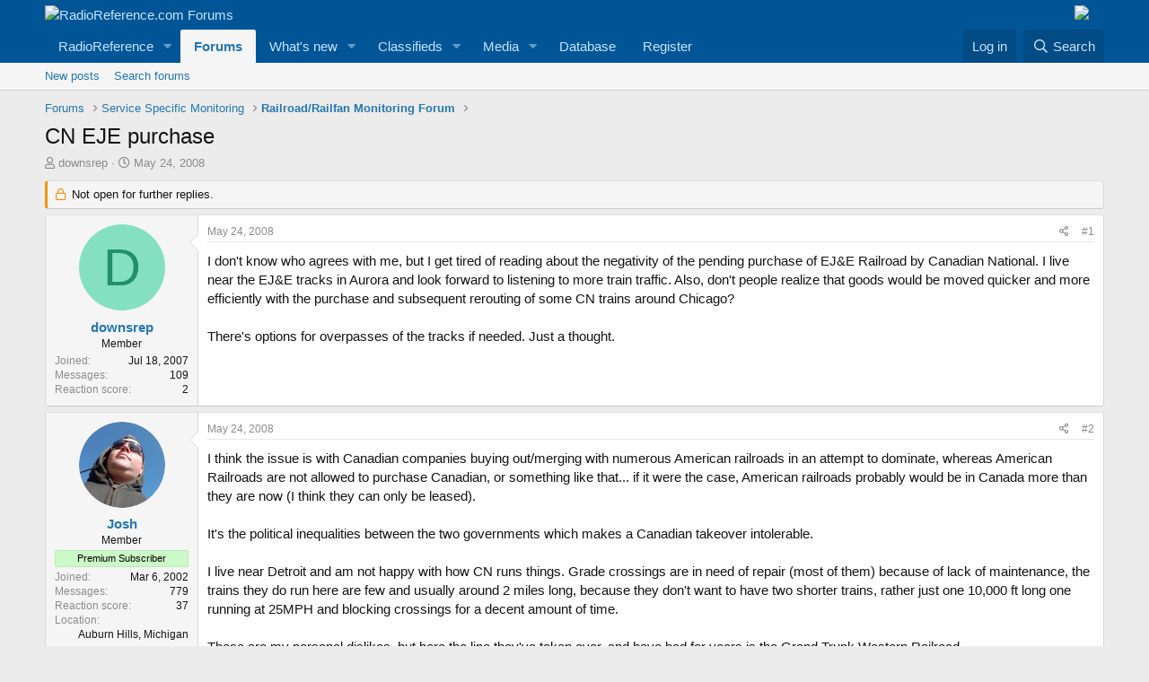

--- FILE ---
content_type: text/html; charset=utf-8
request_url: https://forums.radioreference.com/threads/cn-eje-purchase.106836/
body_size: 18937
content:
<!DOCTYPE html>
<html id="XF" lang="en-US" dir="LTR"
	data-app="public"
	data-template="thread_view"
	data-container-key="node-88"
	data-content-key="thread-106836"
	data-logged-in="false"
	data-cookie-prefix="xf_"
	data-csrf="1768826995,98fbd2034f33249e0f5299786133a79a"
	class="has-no-js template-thread_view"
	>
<head>
	<meta charset="utf-8" />
	<meta http-equiv="X-UA-Compatible" content="IE=Edge" />
	<meta name="viewport" content="width=device-width, initial-scale=1, viewport-fit=cover">

	
	
	

	<title>CN EJE purchase | RadioReference.com Forums</title>

	<link rel="manifest" href="/webmanifest.php">
	
		<meta name="theme-color" content="#005597" />
	

	<meta name="apple-mobile-web-app-title" content="RR Forums">
	
		<link rel="apple-touch-icon" href="https://s.radioreference.com/i/icons/icon_192x192.png">
	

	
		
		<meta name="description" content="I don&#039;t know who agrees with me, but I get tired of reading about the negativity of the pending purchase of EJ&amp;E Railroad by Canadian National. I live near..." />
		<meta property="og:description" content="I don&#039;t know who agrees with me, but I get tired of reading about the negativity of the pending purchase of EJ&amp;E Railroad by Canadian National. I live near the EJ&amp;E tracks in Aurora and look forward to listening to more train traffic. Also, don&#039;t people realize that goods would be moved quicker..." />
		<meta property="twitter:description" content="I don&#039;t know who agrees with me, but I get tired of reading about the negativity of the pending purchase of EJ&amp;E Railroad by Canadian National. I live near the EJ&amp;E tracks in Aurora and look..." />
	
	
		<meta property="og:url" content="http://forums.radioreference.com/threads/cn-eje-purchase.106836/" />
	
		<link rel="canonical" href="http://forums.radioreference.com/threads/cn-eje-purchase.106836/" />
	

	
		
	
	
	<meta property="og:site_name" content="RadioReference.com Forums" />


	
	
		
	
	
	<meta property="og:type" content="website" />


	
	
		
	
	
	
		<meta property="og:title" content="CN EJE purchase" />
		<meta property="twitter:title" content="CN EJE purchase" />
	


	
	
	
	
		
	
	
	
		<meta property="og:image" content="https://s3.amazonaws.com/s.radioreference.com/i/icons/icon.gif" />
		<meta property="twitter:image" content="https://s3.amazonaws.com/s.radioreference.com/i/icons/icon.gif" />
		<meta property="twitter:card" content="summary" />
	


	

	
	

	


	<link rel="preload" href="/styles/fonts/fa/fa-regular-400.woff2?_v=5.15.3" as="font" type="font/woff2" crossorigin="anonymous" />


	<link rel="preload" href="/styles/fonts/fa/fa-solid-900.woff2?_v=5.15.3" as="font" type="font/woff2" crossorigin="anonymous" />


<link rel="preload" href="/styles/fonts/fa/fa-brands-400.woff2?_v=5.15.3" as="font" type="font/woff2" crossorigin="anonymous" />

	<link rel="stylesheet" href="/css.php?css=public%3Anormalize.css%2Cpublic%3Afa.css%2Cpublic%3Acore.less%2Cpublic%3Aapp.less&amp;s=1&amp;l=1&amp;d=1761480227&amp;k=381242f8bb6f0bee7fb6883f1b51d985859a056c" />

	<link rel="stylesheet" href="/css.php?css=public%3Abb_code.less%2Cpublic%3Amessage.less%2Cpublic%3Ashare_controls.less%2Cpublic%3Aextra.less&amp;s=1&amp;l=1&amp;d=1761480227&amp;k=d6c91f016833562633d78baaf5d98197b4bb7b9a" />

	
		<script src="/js/xf/preamble.min.js?_v=553f3e11"></script>
	


	
		<link rel="icon" type="image/png" href="https://s.radioreference.com/logos/favicon.ico" sizes="32x32" />
	
	
</head>
<body data-template="thread_view">

<div class="p-pageWrapper" id="top">





<header class="p-header" id="header">
	<div class="p-header-inner">
		<div class="p-header-content">

			<div class="p-header-logo p-header-logo--image">
				<a href="/">
					<img src="https://s.radioreference.com/logos/RR-Logo-invert-v2.png" srcset="" alt="RadioReference.com Forums"
						width="" height="" />
				</a>
			</div>
			<div style="float:right">
				<a
			href="https://www.scannermaster.com/?Click=20907"> <img
			style="padding-right: 17px" border="0"
			src="https://s.radioreference.com/i/p4/tp/smPortalBanner.gif"> </a>
			</div>

			
		</div>
	</div>
</header>





	<div class="p-navSticky p-navSticky--primary" data-xf-init="sticky-header">
		
	<nav class="p-nav">
		<div class="p-nav-inner">
			<button type="button" class="button--plain p-nav-menuTrigger button" data-xf-click="off-canvas" data-menu=".js-headerOffCanvasMenu" tabindex="0" aria-label="Menu"><span class="button-text">
				<i aria-hidden="true"></i>
			</span></button>

			<div class="p-nav-smallLogo">
				<a href="/">
					<img src="https://s.radioreference.com/logos/RR-Logo-invert-v2.png" srcset="" alt="RadioReference.com Forums"
						width="" height="" />
				</a>
			</div>

			<div class="p-nav-scroller hScroller" data-xf-init="h-scroller" data-auto-scroll=".p-navEl.is-selected">
				<div class="hScroller-scroll">
					<ul class="p-nav-list js-offCanvasNavSource">
					
						<li>
							
	<div class="p-navEl " data-has-children="true">
		

			
	
	<a href="https://www.radioreference.com"
		class="p-navEl-link p-navEl-link--splitMenu "
		
		
		data-nav-id="RR">RadioReference</a>


			<a data-xf-key="1"
				data-xf-click="menu"
				data-menu-pos-ref="< .p-navEl"
				class="p-navEl-splitTrigger"
				role="button"
				tabindex="0"
				aria-label="Toggle expanded"
				aria-expanded="false"
				aria-haspopup="true"></a>

		
		
			<div class="menu menu--structural" data-menu="menu" aria-hidden="true">
				<div class="menu-content">
					
						
	
	
	<a href="https://www.radioreference.com/account/"
		class="menu-linkRow u-indentDepth0 js-offCanvasCopy "
		
		
		data-nav-id="account">Your Account</a>

	

					
						
	
	
	<a href="https://www.radioreference.com/db/"
		class="menu-linkRow u-indentDepth0 js-offCanvasCopy "
		
		
		data-nav-id="RRDB">Database</a>

	

					
						
	
	
	<a href="http://wiki.radioreference.com"
		class="menu-linkRow u-indentDepth0 js-offCanvasCopy "
		
		
		data-nav-id="RRWiki">Wiki</a>

	

					
						
	
	
	<a href="https://www.broadcastify.com"
		class="menu-linkRow u-indentDepth0 js-offCanvasCopy "
		
		
		data-nav-id="Broadcastify">Broadcastify Live Audio</a>

	

					
						
	
	
	<a href="https://support.radioreference.com"
		class="menu-linkRow u-indentDepth0 js-offCanvasCopy "
		
		
		data-nav-id="Help">Help / Contact</a>

	

					
				</div>
			</div>
		
	</div>

						</li>
					
						<li>
							
	<div class="p-navEl is-selected" data-has-children="true">
		

			
	
	<a href="/"
		class="p-navEl-link p-navEl-link--splitMenu "
		
		
		data-nav-id="forums">Forums</a>


			<a data-xf-key="2"
				data-xf-click="menu"
				data-menu-pos-ref="< .p-navEl"
				class="p-navEl-splitTrigger"
				role="button"
				tabindex="0"
				aria-label="Toggle expanded"
				aria-expanded="false"
				aria-haspopup="true"></a>

		
		
			<div class="menu menu--structural" data-menu="menu" aria-hidden="true">
				<div class="menu-content">
					
						
	
	
	<a href="/whats-new/posts/"
		class="menu-linkRow u-indentDepth0 js-offCanvasCopy "
		
		
		data-nav-id="newPosts">New posts</a>

	

					
						
	
	
	<a href="/search/?type=post"
		class="menu-linkRow u-indentDepth0 js-offCanvasCopy "
		
		
		data-nav-id="searchForums">Search forums</a>

	

					
				</div>
			</div>
		
	</div>

						</li>
					
						<li>
							
	<div class="p-navEl " data-has-children="true">
		

			
	
	<a href="/whats-new/"
		class="p-navEl-link p-navEl-link--splitMenu "
		
		
		data-nav-id="whatsNew">What's new</a>


			<a data-xf-key="3"
				data-xf-click="menu"
				data-menu-pos-ref="< .p-navEl"
				class="p-navEl-splitTrigger"
				role="button"
				tabindex="0"
				aria-label="Toggle expanded"
				aria-expanded="false"
				aria-haspopup="true"></a>

		
		
			<div class="menu menu--structural" data-menu="menu" aria-hidden="true">
				<div class="menu-content">
					
						
	
	
	<a href="/whats-new/posts/"
		class="menu-linkRow u-indentDepth0 js-offCanvasCopy "
		 rel="nofollow"
		
		data-nav-id="whatsNewPosts">New posts</a>

	

					
						
	
	
	<a href="/whats-new/media/"
		class="menu-linkRow u-indentDepth0 js-offCanvasCopy "
		 rel="nofollow"
		
		data-nav-id="xfmgWhatsNewNewMedia">New media</a>

	

					
						
	
	
	<a href="/whats-new/classifieds/"
		class="menu-linkRow u-indentDepth0 js-offCanvasCopy "
		 rel="nofollow"
		
		data-nav-id="classifiedsWhatsNew">New listings</a>

	

					
						
	
	
	<a href="/whats-new/media-comments/"
		class="menu-linkRow u-indentDepth0 js-offCanvasCopy "
		 rel="nofollow"
		
		data-nav-id="xfmgWhatsNewMediaComments">New media comments</a>

	

					
						
	
	
	<a href="/whats-new/latest-activity"
		class="menu-linkRow u-indentDepth0 js-offCanvasCopy "
		 rel="nofollow"
		
		data-nav-id="latestActivity">Latest activity</a>

	

					
				</div>
			</div>
		
	</div>

						</li>
					
						<li>
							
	<div class="p-navEl " data-has-children="true">
		

			
	
	<a href="/classifieds/"
		class="p-navEl-link p-navEl-link--splitMenu "
		
		
		data-nav-id="classifieds">Classifieds</a>


			<a data-xf-key="4"
				data-xf-click="menu"
				data-menu-pos-ref="< .p-navEl"
				class="p-navEl-splitTrigger"
				role="button"
				tabindex="0"
				aria-label="Toggle expanded"
				aria-expanded="false"
				aria-haspopup="true"></a>

		
		
			<div class="menu menu--structural" data-menu="menu" aria-hidden="true">
				<div class="menu-content">
					
						
	
	
	<a href="/whats-new/classifieds/"
		class="menu-linkRow u-indentDepth0 js-offCanvasCopy "
		 rel="nofollow"
		
		data-nav-id="classifiedsNew">New listings</a>

	

					
				</div>
			</div>
		
	</div>

						</li>
					
						<li>
							
	<div class="p-navEl " data-has-children="true">
		

			
	
	<a href="/media/"
		class="p-navEl-link p-navEl-link--splitMenu "
		
		
		data-nav-id="xfmg">Media</a>


			<a data-xf-key="5"
				data-xf-click="menu"
				data-menu-pos-ref="< .p-navEl"
				class="p-navEl-splitTrigger"
				role="button"
				tabindex="0"
				aria-label="Toggle expanded"
				aria-expanded="false"
				aria-haspopup="true"></a>

		
		
			<div class="menu menu--structural" data-menu="menu" aria-hidden="true">
				<div class="menu-content">
					
						
	
	
	<a href="/whats-new/media/"
		class="menu-linkRow u-indentDepth0 js-offCanvasCopy "
		 rel="nofollow"
		
		data-nav-id="xfmgNewMedia">New media</a>

	

					
						
	
	
	<a href="/search/?type=xfmg_media"
		class="menu-linkRow u-indentDepth0 js-offCanvasCopy "
		
		
		data-nav-id="xfmgSearchMedia">Search media</a>

	

					
				</div>
			</div>
		
	</div>

						</li>
					
						<li>
							
	<div class="p-navEl " >
		

			
	
	<a href="https://www.radioreference.com/db/"
		class="p-navEl-link "
		
		data-xf-key="6"
		data-nav-id="Database">Database</a>


			

		
		
	</div>

						</li>
					
						<li>
							
	<div class="p-navEl " >
		

			
	
	<a href="https://register.radioreference.com"
		class="p-navEl-link "
		
		data-xf-key="7"
		data-nav-id="Register">Register</a>


			

		
		
	</div>

						</li>
					
					</ul>
				</div>
			</div>

			<div class="p-nav-opposite">
				<div class="p-navgroup p-account p-navgroup--guest">
					
						<a href="/login/" class="p-navgroup-link p-navgroup-link--textual p-navgroup-link--logIn"
							data-xf-click="overlay" data-follow-redirects="on">
							<span class="p-navgroup-linkText">Log in</span>
						</a>
						
					
				</div>

				<div class="p-navgroup p-discovery">
					<a href="/whats-new/"
						class="p-navgroup-link p-navgroup-link--iconic p-navgroup-link--whatsnew"
						aria-label="What&#039;s new"
						title="What&#039;s new">
						<i aria-hidden="true"></i>
						<span class="p-navgroup-linkText">What's new</span>
					</a>

					
						<a href="/search/"
							class="p-navgroup-link p-navgroup-link--iconic p-navgroup-link--search"
							data-xf-click="menu"
							data-xf-key="/"
							aria-label="Search"
							aria-expanded="false"
							aria-haspopup="true"
							title="Search">
							<i aria-hidden="true"></i>
							<span class="p-navgroup-linkText">Search</span>
						</a>
						<div class="menu menu--structural menu--wide" data-menu="menu" aria-hidden="true">
							<form action="/search/search" method="post"
								class="menu-content"
								data-xf-init="quick-search">

								<h3 class="menu-header">Search</h3>
								
								<div class="menu-row">
									
										<div class="inputGroup inputGroup--joined">
											<input type="text" class="input" name="keywords" placeholder="Search…" aria-label="Search" data-menu-autofocus="true" />
											
			<select name="constraints" class="js-quickSearch-constraint input" aria-label="Search within">
				<option value="">Everywhere</option>
<option value="{&quot;search_type&quot;:&quot;post&quot;}">Threads</option>
<option value="{&quot;search_type&quot;:&quot;post&quot;,&quot;c&quot;:{&quot;nodes&quot;:[88],&quot;child_nodes&quot;:1}}">This forum</option>
<option value="{&quot;search_type&quot;:&quot;post&quot;,&quot;c&quot;:{&quot;thread&quot;:106836}}">This thread</option>

			</select>
		
										</div>
									
								</div>

								
								<div class="menu-row">
									<label class="iconic"><input type="checkbox"  name="c[title_only]" value="1" /><i aria-hidden="true"></i><span class="iconic-label">Search titles only

												
													<span tabindex="0" role="button"
														data-xf-init="tooltip" data-trigger="hover focus click" title="Tags will also be searched">

														<i class="fa--xf far fa-question-circle u-muted u-smaller" aria-hidden="true"></i>
													</span></span></label>

								</div>
								
								<div class="menu-row">
									<div class="inputGroup">
										<span class="inputGroup-text" id="ctrl_search_menu_by_member">By:</span>
										<input type="text" class="input" name="c[users]" data-xf-init="auto-complete" placeholder="Member" aria-labelledby="ctrl_search_menu_by_member" />
									</div>
								</div>
								<div class="menu-footer">
									<span class="menu-footer-controls">
										<button type="submit" class="button--primary button button--icon button--icon--search"><span class="button-text">Search</span></button>
										<a href="/search/" class="button"><span class="button-text">Advanced search…</span></a>
									</span>
								</div>

								<input type="hidden" name="_xfToken" value="1768826995,98fbd2034f33249e0f5299786133a79a" />
							</form>
						</div>
					
				</div>
			</div>
		</div>
	</nav>

	</div>
	
	
		<div class="p-sectionLinks">
			<div class="p-sectionLinks-inner hScroller" data-xf-init="h-scroller">
				<div class="hScroller-scroll">
					<ul class="p-sectionLinks-list">
					
						<li>
							
	<div class="p-navEl " >
		

			
	
	<a href="/whats-new/posts/"
		class="p-navEl-link "
		
		data-xf-key="alt+1"
		data-nav-id="newPosts">New posts</a>


			

		
		
	</div>

						</li>
					
						<li>
							
	<div class="p-navEl " >
		

			
	
	<a href="/search/?type=post"
		class="p-navEl-link "
		
		data-xf-key="alt+2"
		data-nav-id="searchForums">Search forums</a>


			

		
		
	</div>

						</li>
					
					</ul>
				</div>
			</div>
		</div>
	



<div class="offCanvasMenu offCanvasMenu--nav js-headerOffCanvasMenu" data-menu="menu" aria-hidden="true" data-ocm-builder="navigation">
	<div class="offCanvasMenu-backdrop" data-menu-close="true"></div>
	<div class="offCanvasMenu-content">
		<div class="offCanvasMenu-header">
			Menu
			<a class="offCanvasMenu-closer" data-menu-close="true" role="button" tabindex="0" aria-label="Close"></a>
		</div>
		
			<div class="p-offCanvasRegisterLink">
				<div class="offCanvasMenu-linkHolder">
					<a href="/login/" class="offCanvasMenu-link" data-xf-click="overlay" data-menu-close="true">
						Log in
					</a>
				</div>
				<hr class="offCanvasMenu-separator" />
				
			</div>
		
		<div class="js-offCanvasNavTarget"></div>
		<div class="offCanvasMenu-installBanner js-installPromptContainer" style="display: none;" data-xf-init="install-prompt">
			<div class="offCanvasMenu-installBanner-header">Install the app</div>
			<button type="button" class="js-installPromptButton button"><span class="button-text">Install</span></button>
		</div>
	</div>
</div>

<div class="p-body">
	<div class="p-body-inner">
		<!--XF:EXTRA_OUTPUT-->

		

		

		
		
	
		<ul class="p-breadcrumbs "
			itemscope itemtype="https://schema.org/BreadcrumbList">
		
			

			
			

			
				
				
	<li itemprop="itemListElement" itemscope itemtype="https://schema.org/ListItem">
		<a href="/" itemprop="item">
			<span itemprop="name">Forums</span>
		</a>
		<meta itemprop="position" content="1" />
	</li>

			

			
			
				
				
	<li itemprop="itemListElement" itemscope itemtype="https://schema.org/ListItem">
		<a href="/#service-specific-monitoring.7" itemprop="item">
			<span itemprop="name">Service Specific Monitoring</span>
		</a>
		<meta itemprop="position" content="2" />
	</li>

			
				
				
	<li itemprop="itemListElement" itemscope itemtype="https://schema.org/ListItem">
		<a href="/forums/railroad-railfan-monitoring-forum.88/" itemprop="item">
			<span itemprop="name">Railroad/Railfan Monitoring Forum</span>
		</a>
		<meta itemprop="position" content="3" />
	</li>

			

		
		</ul>
	

		

		
	<noscript class="js-jsWarning"><div class="blockMessage blockMessage--important blockMessage--iconic u-noJsOnly">JavaScript is disabled. For a better experience, please enable JavaScript in your browser before proceeding.</div></noscript>

		
	<div class="blockMessage blockMessage--important blockMessage--iconic js-browserWarning" style="display: none">You are using an out of date browser. It  may not display this or other websites correctly.<br />You should upgrade or use an <a href="https://www.google.com/chrome/" target="_blank" rel="noopener">alternative browser</a>.</div>


		
			<div class="p-body-header">
			
				
					<div class="p-title ">
					
						
							<h1 class="p-title-value">CN EJE purchase</h1>
						
						
					
					</div>
				

				
					<div class="p-description">
	<ul class="listInline listInline--bullet">
		<li>
			<i class="fa--xf far fa-user" aria-hidden="true" title="Thread starter"></i>
			<span class="u-srOnly">Thread starter</span>

			<a href="/members/downsrep.122022/" class="username  u-concealed" dir="auto" data-user-id="122022" data-xf-init="member-tooltip">downsrep</a>
		</li>
		<li>
			<i class="fa--xf far fa-clock" aria-hidden="true" title="Start date"></i>
			<span class="u-srOnly">Start date</span>

			<a href="/threads/cn-eje-purchase.106836/" class="u-concealed"><time  class="u-dt" dir="auto" datetime="2008-05-24T21:16:51-0500" data-time="1211681811" data-date-string="May 24, 2008" data-time-string="9:16 PM" title="May 24, 2008 at 9:16 PM">May 24, 2008</time></a>
		</li>
		
	</ul>
</div>
				
			
			</div>
		

		<div class="p-body-main  ">
			
			<div class="p-body-contentCol"></div>
			

			

			<div class="p-body-content">
				
				<div class="p-body-pageContent">










	
	
	
		
	
	
	


	
	
	
		
	
	
	


	
	
		
	
	
	


	
	












	

	
		
	



















<div class="block block--messages" data-xf-init="" data-type="post" data-href="/inline-mod/" data-search-target="*">

	<span class="u-anchorTarget" id="posts"></span>

	
		
	
		<div class="block-outer">
			<dl class="blockStatus">
				<dt>Status</dt>
				
					
					
						<dd class="blockStatus-message blockStatus-message--locked">
							Not open for further replies.
						</dd>
					
				
			</dl>
		</div>
	

	

	<div class="block-outer"></div>

	

	
		
	<div class="block-outer js-threadStatusField"></div>

	

	<div class="block-container lbContainer"
		data-xf-init="lightbox select-to-quote"
		data-message-selector=".js-post"
		data-lb-id="thread-106836"
		data-lb-universal="0">

		<div class="block-body js-replyNewMessageContainer">
			
				

					

					
						

	

	

	
	<article class="message message--post js-post js-inlineModContainer  "
		data-author="downsrep"
		data-content="post-802016"
		id="js-post-802016">

		<span class="u-anchorTarget" id="post-802016"></span>

		
			<div class="message-inner">
				
					<div class="message-cell message-cell--user">
						

	<section itemscope itemtype="https://schema.org/Person" class="message-user">
		<div class="message-avatar ">
			<div class="message-avatar-wrapper">
				<a href="/members/downsrep.122022/" class="avatar avatar--m avatar--default avatar--default--dynamic" data-user-id="122022" data-xf-init="member-tooltip" style="background-color: #85e0c2; color: #248f6b">
			<span class="avatar-u122022-m" role="img" aria-label="downsrep">D</span> 
		</a>
				
			</div>
		</div>
		<div class="message-userDetails">
			<h4 class="message-name"><a href="/members/downsrep.122022/" class="username " dir="auto" data-user-id="122022" data-xf-init="member-tooltip" itemprop="name">downsrep</a></h4>
			<h5 class="userTitle message-userTitle" dir="auto" itemprop="jobTitle">Member</h5>
			
		</div>
		
			
			
				<div class="message-userExtras">
				
					
						<dl class="pairs pairs--justified">
							<dt>Joined</dt>
							<dd>Jul 18, 2007</dd>
						</dl>
					
					
						<dl class="pairs pairs--justified">
							<dt>Messages</dt>
							<dd>109</dd>
						</dl>
					
					
					
						<dl class="pairs pairs--justified">
							<dt>Reaction score</dt>
							<dd>2</dd>
						</dl>
					
					
					
					
					

					
				
				</div>
			
		
		<span class="message-userArrow"></span>
	</section>

					</div>
				

				
					<div class="message-cell message-cell--main">
					
						<div class="message-main js-quickEditTarget">

							
								

	<header class="message-attribution message-attribution--split">
		<ul class="message-attribution-main listInline ">
			
			
			<li class="u-concealed">
				<a href="/threads/cn-eje-purchase.106836/post-802016" rel="nofollow">
					<time  class="u-dt" dir="auto" datetime="2008-05-24T21:16:51-0500" data-time="1211681811" data-date-string="May 24, 2008" data-time-string="9:16 PM" title="May 24, 2008 at 9:16 PM" itemprop="datePublished">May 24, 2008</time>
				</a>
			</li>
			
		</ul>

		<ul class="message-attribution-opposite message-attribution-opposite--list ">
			
			<li>
				<a href="/threads/cn-eje-purchase.106836/post-802016"
					class="message-attribution-gadget"
					data-xf-init="share-tooltip"
					data-href="/posts/802016/share"
					aria-label="Share"
					rel="nofollow">
					<i class="fa--xf far fa-share-alt" aria-hidden="true"></i>
				</a>
			</li>
			
			
				<li>
					<a href="/threads/cn-eje-purchase.106836/post-802016" rel="nofollow">
						#1
					</a>
				</li>
			
		</ul>
	</header>

							

							<div class="message-content js-messageContent">
							

								
									
	
	
	

								

								
									

	<div class="message-userContent lbContainer js-lbContainer "
		data-lb-id="post-802016"
		data-lb-caption-desc="downsrep &middot; May 24, 2008 at 9:16 PM">

		
			

	

		

		<article class="message-body js-selectToQuote">
			
				
			
			
				<div class="bbWrapper">I don't know who agrees with me, but I get tired of reading about the negativity of the pending purchase of EJ&amp;E Railroad by Canadian National. I live near the EJ&amp;E tracks in Aurora and look forward to listening to more train traffic. Also, don't people realize that goods would be moved quicker and more efficiently with the purchase and subsequent rerouting of some CN trains around Chicago? <br />
<br />
There's options for overpasses of the tracks if needed. Just a thought.</div>
			
			<div class="js-selectToQuoteEnd">&nbsp;</div>
			
				
			
		</article>

		
			

	

		

		
	</div>

								

								
									
	

								

								
									
	

								

							
							</div>

							
								
	<footer class="message-footer">
		

		<div class="reactionsBar js-reactionsList ">
			
		</div>

		<div class="js-historyTarget message-historyTarget toggleTarget" data-href="trigger-href"></div>
	</footer>

							
						</div>

					
					</div>
				
			</div>
		
	</article>

	
	

					

					

				

					

					
						

	

	

	
	<article class="message message--post js-post js-inlineModContainer  "
		data-author="Josh"
		data-content="post-802024"
		id="js-post-802024">

		<span class="u-anchorTarget" id="post-802024"></span>

		
			<div class="message-inner">
				
					<div class="message-cell message-cell--user">
						

	<section itemscope itemtype="https://schema.org/Person" class="message-user">
		<div class="message-avatar ">
			<div class="message-avatar-wrapper">
				<a href="/members/josh.922/" class="avatar avatar--m" data-user-id="922" data-xf-init="member-tooltip">
			<img src="/data/avatars/m/0/922.jpg?1652929658" srcset="/data/avatars/l/0/922.jpg?1652929658 2x" alt="Josh" class="avatar-u922-m" width="96" height="96" loading="lazy" itemprop="image" /> 
		</a>
				
			</div>
		</div>
		<div class="message-userDetails">
			<h4 class="message-name"><a href="/members/josh.922/" class="username " dir="auto" data-user-id="922" data-xf-init="member-tooltip" itemprop="name">Josh</a></h4>
			<h5 class="userTitle message-userTitle" dir="auto" itemprop="jobTitle">Member</h5>
			<div class="userBanner userBanner userBanner--lightGreen message-userBanner" itemprop="jobTitle"><span class="userBanner-before"></span><strong>Premium Subscriber</strong><span class="userBanner-after"></span></div>
		</div>
		
			
			
				<div class="message-userExtras">
				
					
						<dl class="pairs pairs--justified">
							<dt>Joined</dt>
							<dd>Mar 6, 2002</dd>
						</dl>
					
					
						<dl class="pairs pairs--justified">
							<dt>Messages</dt>
							<dd>779</dd>
						</dl>
					
					
					
						<dl class="pairs pairs--justified">
							<dt>Reaction score</dt>
							<dd>37</dd>
						</dl>
					
					
					
					
						<dl class="pairs pairs--justified">
							<dt>Location</dt>
							<dd>
								
									<a href="/misc/location-info?location=Auburn+Hills%2C+Michigan" rel="nofollow noreferrer" target="_blank" class="u-concealed">Auburn Hills, Michigan</a>
								
							</dd>
						</dl>
					
					

					
				
				</div>
			
		
		<span class="message-userArrow"></span>
	</section>

					</div>
				

				
					<div class="message-cell message-cell--main">
					
						<div class="message-main js-quickEditTarget">

							
								

	<header class="message-attribution message-attribution--split">
		<ul class="message-attribution-main listInline ">
			
			
			<li class="u-concealed">
				<a href="/threads/cn-eje-purchase.106836/post-802024" rel="nofollow">
					<time  class="u-dt" dir="auto" datetime="2008-05-24T21:27:19-0500" data-time="1211682439" data-date-string="May 24, 2008" data-time-string="9:27 PM" title="May 24, 2008 at 9:27 PM" itemprop="datePublished">May 24, 2008</time>
				</a>
			</li>
			
		</ul>

		<ul class="message-attribution-opposite message-attribution-opposite--list ">
			
			<li>
				<a href="/threads/cn-eje-purchase.106836/post-802024"
					class="message-attribution-gadget"
					data-xf-init="share-tooltip"
					data-href="/posts/802024/share"
					aria-label="Share"
					rel="nofollow">
					<i class="fa--xf far fa-share-alt" aria-hidden="true"></i>
				</a>
			</li>
			
			
				<li>
					<a href="/threads/cn-eje-purchase.106836/post-802024" rel="nofollow">
						#2
					</a>
				</li>
			
		</ul>
	</header>

							

							<div class="message-content js-messageContent">
							

								
									
	
	
	

								

								
									

	<div class="message-userContent lbContainer js-lbContainer "
		data-lb-id="post-802024"
		data-lb-caption-desc="Josh &middot; May 24, 2008 at 9:27 PM">

		

		<article class="message-body js-selectToQuote">
			
				
			
			
				<div class="bbWrapper">I think the issue is with Canadian companies buying out/merging with numerous American railroads in an attempt to dominate, whereas American Railroads are not allowed to purchase Canadian, or something like that... if it were the case, American railroads probably would be in Canada more than they are now (I think they can only be leased).<br />
<br />
It's the political inequalities between the two governments which makes a Canadian takeover intolerable.<br />
<br />
I live near Detroit and am not happy with how CN runs things. Grade crossings are in need of repair (most of them) because of lack of maintenance, the trains they do run here are few and usually around 2 miles long, because they don't want to have two shorter trains, rather just one 10,000 ft long one running at 25MPH and blocking crossings for a decent amount of time.<br />
<br />
These are my personal dislikes, but here the line they've taken over, and have had for years is the Grand Trunk Western Railroad.<br />
<br />
Then there's the other things like them trying to merge with BNSF, but because the gov't here wouldn't allow it, they just bought WC, and several other shorter lines instead... I just don't get it, but I guess I shouldn't have to, there is a bigger issue with the &quot;free enterprise&quot; in how we accept Canadian garbage in our landfills by the truck-load 24/7.</div>
			
			<div class="js-selectToQuoteEnd">&nbsp;</div>
			
				
			
		</article>

		

		
	</div>

								

								
									
	

								

								
									
	

								

							
							</div>

							
								
	<footer class="message-footer">
		

		<div class="reactionsBar js-reactionsList ">
			
		</div>

		<div class="js-historyTarget message-historyTarget toggleTarget" data-href="trigger-href"></div>
	</footer>

							
						</div>

					
					</div>
				
			</div>
		
	</article>

	
	

					

					

				

					

					
						

	

	

	
	<article class="message message--post js-post js-inlineModContainer  "
		data-author="kd5dga"
		data-content="post-802045"
		id="js-post-802045">

		<span class="u-anchorTarget" id="post-802045"></span>

		
			<div class="message-inner">
				
					<div class="message-cell message-cell--user">
						

	<section itemscope itemtype="https://schema.org/Person" class="message-user">
		<div class="message-avatar ">
			<div class="message-avatar-wrapper">
				<a href="/members/kd5dga.22993/" class="avatar avatar--m avatar--default avatar--default--dynamic" data-user-id="22993" data-xf-init="member-tooltip" style="background-color: #5c99d6; color: #1a4066">
			<span class="avatar-u22993-m" role="img" aria-label="kd5dga">K</span> 
		</a>
				
			</div>
		</div>
		<div class="message-userDetails">
			<h4 class="message-name"><a href="/members/kd5dga.22993/" class="username " dir="auto" data-user-id="22993" data-xf-init="member-tooltip" itemprop="name">kd5dga</a></h4>
			<h5 class="userTitle message-userTitle" dir="auto" itemprop="jobTitle">Member</h5>
			
		</div>
		
			
			
				<div class="message-userExtras">
				
					
						<dl class="pairs pairs--justified">
							<dt>Joined</dt>
							<dd>Dec 23, 2003</dd>
						</dl>
					
					
						<dl class="pairs pairs--justified">
							<dt>Messages</dt>
							<dd>593</dd>
						</dl>
					
					
					
						<dl class="pairs pairs--justified">
							<dt>Reaction score</dt>
							<dd>38</dd>
						</dl>
					
					
					
					
						<dl class="pairs pairs--justified">
							<dt>Location</dt>
							<dd>
								
									<a href="/misc/location-info?location=Killeen%2CTexas" rel="nofollow noreferrer" target="_blank" class="u-concealed">Killeen,Texas</a>
								
							</dd>
						</dl>
					
					

					
				
				</div>
			
		
		<span class="message-userArrow"></span>
	</section>

					</div>
				

				
					<div class="message-cell message-cell--main">
					
						<div class="message-main js-quickEditTarget">

							
								

	<header class="message-attribution message-attribution--split">
		<ul class="message-attribution-main listInline ">
			
			
			<li class="u-concealed">
				<a href="/threads/cn-eje-purchase.106836/post-802045" rel="nofollow">
					<time  class="u-dt" dir="auto" datetime="2008-05-24T21:57:09-0500" data-time="1211684229" data-date-string="May 24, 2008" data-time-string="9:57 PM" title="May 24, 2008 at 9:57 PM" itemprop="datePublished">May 24, 2008</time>
				</a>
			</li>
			
		</ul>

		<ul class="message-attribution-opposite message-attribution-opposite--list ">
			
			<li>
				<a href="/threads/cn-eje-purchase.106836/post-802045"
					class="message-attribution-gadget"
					data-xf-init="share-tooltip"
					data-href="/posts/802045/share"
					aria-label="Share"
					rel="nofollow">
					<i class="fa--xf far fa-share-alt" aria-hidden="true"></i>
				</a>
			</li>
			
			
				<li>
					<a href="/threads/cn-eje-purchase.106836/post-802045" rel="nofollow">
						#3
					</a>
				</li>
			
		</ul>
	</header>

							

							<div class="message-content js-messageContent">
							

								
									
	
	
	

								

								
									

	<div class="message-userContent lbContainer js-lbContainer "
		data-lb-id="post-802045"
		data-lb-caption-desc="kd5dga &middot; May 24, 2008 at 9:57 PM">

		

		<article class="message-body js-selectToQuote">
			
				
			
			
				<div class="bbWrapper">The Ej&amp;E was a United States Steel railroad when they were spun off to a USS holding company called TRANSTAR out of Monroeville Pa. TRANSTAR had sold off the Bessimer and Lake Erie and DM&amp;IR to CN a few years ago. These were sister companies to the EJ&amp;E. The real old days Andrew Carnegie (Carnegie Steel the prediser to United States Steel) Had his fingers into anything the delt with his steel mills in Pittsburgh. He owned the Iron ranges up in Minasota, the ships that brought the ore across the great lakes and all the rail roads that served in between. Once sold out and United States Steel was formed they made up the big rust belt that ran along the south shores of the great lakes. Its very interesting history. Growing up in Pittsburgh and having family who worked the Mills and railroads and seeing all the actvity was simply amazing.<br />
<br />
I really think that our government has turned their back on us when they allow companies outside of our boarders to purchase and run in the US.</div>
			
			<div class="js-selectToQuoteEnd">&nbsp;</div>
			
				
			
		</article>

		

		
	</div>

								

								
									
	

								

								
									
	

								

							
							</div>

							
								
	<footer class="message-footer">
		

		<div class="reactionsBar js-reactionsList ">
			
		</div>

		<div class="js-historyTarget message-historyTarget toggleTarget" data-href="trigger-href"></div>
	</footer>

							
						</div>

					
					</div>
				
			</div>
		
	</article>

	
	

					

					

				

					

					
						

	

	

	
	<article class="message message--post js-post js-inlineModContainer  "
		data-author="N9JIG"
		data-content="post-802059"
		id="js-post-802059">

		<span class="u-anchorTarget" id="post-802059"></span>

		
			<div class="message-inner">
				
					<div class="message-cell message-cell--user">
						

	<section itemscope itemtype="https://schema.org/Person" class="message-user">
		<div class="message-avatar ">
			<div class="message-avatar-wrapper">
				<a href="/members/n9jig.653/" class="avatar avatar--m" data-user-id="653" data-xf-init="member-tooltip">
			<img src="/data/avatars/m/0/653.jpg?1544970260"  alt="N9JIG" class="avatar-u653-m" width="96" height="96" loading="lazy" itemprop="image" /> 
		</a>
				
			</div>
		</div>
		<div class="message-userDetails">
			<h4 class="message-name"><a href="/members/n9jig.653/" class="username " dir="auto" data-user-id="653" data-xf-init="member-tooltip" itemprop="name"><span class="username--moderator">N9JIG</span></a></h4>
			<h5 class="userTitle message-userTitle" dir="auto" itemprop="jobTitle">Sheriff</h5>
			<div class="userBanner userBanner userBanner--yellow message-userBanner" itemprop="jobTitle"><span class="userBanner-before"></span><strong>Moderator</strong><span class="userBanner-after"></span></div>
		</div>
		
			
			
				<div class="message-userExtras">
				
					
						<dl class="pairs pairs--justified">
							<dt>Joined</dt>
							<dd>Dec 14, 2001</dd>
						</dl>
					
					
						<dl class="pairs pairs--justified">
							<dt>Messages</dt>
							<dd>6,400</dd>
						</dl>
					
					
					
						<dl class="pairs pairs--justified">
							<dt>Reaction score</dt>
							<dd>5,613</dd>
						</dl>
					
					
					
					
						<dl class="pairs pairs--justified">
							<dt>Location</dt>
							<dd>
								
									<a href="/misc/location-info?location=Far+NW+Valley" rel="nofollow noreferrer" target="_blank" class="u-concealed">Far NW Valley</a>
								
							</dd>
						</dl>
					
					

					
				
				</div>
			
		
		<span class="message-userArrow"></span>
	</section>

					</div>
				

				
					<div class="message-cell message-cell--main">
					
						<div class="message-main js-quickEditTarget">

							
								

	<header class="message-attribution message-attribution--split">
		<ul class="message-attribution-main listInline ">
			
			
			<li class="u-concealed">
				<a href="/threads/cn-eje-purchase.106836/post-802059" rel="nofollow">
					<time  class="u-dt" dir="auto" datetime="2008-05-24T22:14:35-0500" data-time="1211685275" data-date-string="May 24, 2008" data-time-string="10:14 PM" title="May 24, 2008 at 10:14 PM" itemprop="datePublished">May 24, 2008</time>
				</a>
			</li>
			
		</ul>

		<ul class="message-attribution-opposite message-attribution-opposite--list ">
			
			<li>
				<a href="/threads/cn-eje-purchase.106836/post-802059"
					class="message-attribution-gadget"
					data-xf-init="share-tooltip"
					data-href="/posts/802059/share"
					aria-label="Share"
					rel="nofollow">
					<i class="fa--xf far fa-share-alt" aria-hidden="true"></i>
				</a>
			</li>
			
			
				<li>
					<a href="/threads/cn-eje-purchase.106836/post-802059" rel="nofollow">
						#4
					</a>
				</li>
			
		</ul>
	</header>

							

							<div class="message-content js-messageContent">
							

								
									
	
	
	

								

								
									

	<div class="message-userContent lbContainer js-lbContainer "
		data-lb-id="post-802059"
		data-lb-caption-desc="N9JIG &middot; May 24, 2008 at 10:14 PM">

		

		<article class="message-body js-selectToQuote">
			
				
			
			
				<div class="bbWrapper">The issue isn't that CN is Canadian owned, it is an excuse the NIMBY's are using in the attacks to fight the purchase.<br />
<br />
The real reason for the fight is that the communities along the EJ&amp;E, especially in the Barrington area, do not want the additional traffic such a sale would bring. The &quot;J&quot; currently hosts a few trains a day in each direction, and until the CN and WC began running thru with UP from Leithton (Vernon Hills) and points south there was only a single turn each day over most of the line north of Joliet.<br />
<br />
Communities such as Buffalo Grove, Des Plaines and others south of Leighton are all for CN buying the EJ&amp;E so that many of the current freights thru those communities would be diverted on the J.<br />
<br />
CN offered up some money to let the towns along the J to build grade separations, but the towns say that isn't enough.<br />
<br />
Barrington and it's neighbors are very upset that the EJ&amp;E is even there, and would love for it to be abandoned. They would also love to see the UP's former CNW line go away if they could find a way to. <br />
<br />
West Chicago however has the most logical point in the dispute. The crossing of the UP's former CNW there is at grade and additional trains on the J will cause more problems. The UP there is one of the busiest mainlines in the country. They need to either build a grade separation or relocate the J's mainline, neither option would be cheap.</div>
			
			<div class="js-selectToQuoteEnd">&nbsp;</div>
			
				
			
		</article>

		

		
	</div>

								

								
									
	

								

								
									
	

								

							
							</div>

							
								
	<footer class="message-footer">
		

		<div class="reactionsBar js-reactionsList ">
			
		</div>

		<div class="js-historyTarget message-historyTarget toggleTarget" data-href="trigger-href"></div>
	</footer>

							
						</div>

					
					</div>
				
			</div>
		
	</article>

	
	

					

					

				

					

					
						

	

	

	
	<article class="message message--post js-post js-inlineModContainer  "
		data-author="DPD1"
		data-content="post-802087"
		id="js-post-802087">

		<span class="u-anchorTarget" id="post-802087"></span>

		
			<div class="message-inner">
				
					<div class="message-cell message-cell--user">
						

	<section itemscope itemtype="https://schema.org/Person" class="message-user">
		<div class="message-avatar ">
			<div class="message-avatar-wrapper">
				<a href="/members/dpd1.59359/" class="avatar avatar--m" data-user-id="59359" data-xf-init="member-tooltip">
			<img src="/data/avatars/m/59/59359.jpg?1544972808"  alt="DPD1" class="avatar-u59359-m" width="96" height="96" loading="lazy" itemprop="image" /> 
		</a>
				
			</div>
		</div>
		<div class="message-userDetails">
			<h4 class="message-name"><a href="/members/dpd1.59359/" class="username " dir="auto" data-user-id="59359" data-xf-init="member-tooltip" itemprop="name">DPD1</a></h4>
			<h5 class="userTitle message-userTitle" dir="auto" itemprop="jobTitle">Member</h5>
			
		</div>
		
			
			
				<div class="message-userExtras">
				
					
						<dl class="pairs pairs--justified">
							<dt>Joined</dt>
							<dd>Jul 24, 2005</dd>
						</dl>
					
					
						<dl class="pairs pairs--justified">
							<dt>Messages</dt>
							<dd>1,994</dd>
						</dl>
					
					
					
						<dl class="pairs pairs--justified">
							<dt>Reaction score</dt>
							<dd>3</dd>
						</dl>
					
					
					
					
					

					
				
				</div>
			
		
		<span class="message-userArrow"></span>
	</section>

					</div>
				

				
					<div class="message-cell message-cell--main">
					
						<div class="message-main js-quickEditTarget">

							
								

	<header class="message-attribution message-attribution--split">
		<ul class="message-attribution-main listInline ">
			
			
			<li class="u-concealed">
				<a href="/threads/cn-eje-purchase.106836/post-802087" rel="nofollow">
					<time  class="u-dt" dir="auto" datetime="2008-05-24T22:54:08-0500" data-time="1211687648" data-date-string="May 24, 2008" data-time-string="10:54 PM" title="May 24, 2008 at 10:54 PM" itemprop="datePublished">May 24, 2008</time>
				</a>
			</li>
			
		</ul>

		<ul class="message-attribution-opposite message-attribution-opposite--list ">
			
			<li>
				<a href="/threads/cn-eje-purchase.106836/post-802087"
					class="message-attribution-gadget"
					data-xf-init="share-tooltip"
					data-href="/posts/802087/share"
					aria-label="Share"
					rel="nofollow">
					<i class="fa--xf far fa-share-alt" aria-hidden="true"></i>
				</a>
			</li>
			
			
				<li>
					<a href="/threads/cn-eje-purchase.106836/post-802087" rel="nofollow">
						#5
					</a>
				</li>
			
		</ul>
	</header>

							

							<div class="message-content js-messageContent">
							

								
									
	
	
	

								

								
									

	<div class="message-userContent lbContainer js-lbContainer "
		data-lb-id="post-802087"
		data-lb-caption-desc="DPD1 &middot; May 24, 2008 at 10:54 PM">

		

		<article class="message-body js-selectToQuote">
			
				
			
			
				<div class="bbWrapper">I think it depends on what angle you're looking at it from. Personally, I'm not a big fan of any large corporation, whether it be Canadian or US. Even though EJ&amp;E is owned by parent USS, it still has a very long interesting history... It has personality and style. It's sad to see yet another US company like that go, just so another giant faceless corporation can take over. It's a fact that no US line that's been taken over by CN has seen an improvement in service, rather the opposite. I guess if the goal is to see more trains of any kind, then CN is the way to go. However, having grown up next to the EJE, I would rather see one EJE train at midnight 3 days a week, than 10 CN trains a day.<br />
<br />
On top of that... I think this whole concept of them somehow improving rail traffic is overblown. They claimed the same thing was necessary in Los Angeles, and after billions in upgrades (much at tax payers expense), the traffic has never really come. The hubs will more than likely move farther south from the Chicago area, no matter what happens, and when the Panama Canal is widened and the largest ships can get through, the whole land bridge rail thing could dissipate to nothing anyway.<br />
<br />
<b>Dave</b><br />
<b><a href="http://www.dpdproductions.com/" target="_blank" class="link link--external" rel="nofollow ugc noopener">www.DPDProductions.com</a></b><br />
<b>Antennas &amp; Accessories for the RF Professional &amp; Radio Hobbyist</b></div>
			
			<div class="js-selectToQuoteEnd">&nbsp;</div>
			
				
			
		</article>

		

		
	</div>

								

								
									
	

								

								
									
	

								

							
							</div>

							
								
	<footer class="message-footer">
		

		<div class="reactionsBar js-reactionsList ">
			
		</div>

		<div class="js-historyTarget message-historyTarget toggleTarget" data-href="trigger-href"></div>
	</footer>

							
						</div>

					
					</div>
				
			</div>
		
	</article>

	
	

					

					

				

					

					
						

	

	

	
	<article class="message message--post js-post js-inlineModContainer  "
		data-author="SAR923"
		data-content="post-802106"
		id="js-post-802106">

		<span class="u-anchorTarget" id="post-802106"></span>

		
			<div class="message-inner">
				
					<div class="message-cell message-cell--user">
						

	<section itemscope itemtype="https://schema.org/Person" class="message-user">
		<div class="message-avatar ">
			<div class="message-avatar-wrapper">
				<a href="/members/sar923.6826/" class="avatar avatar--m avatar--default avatar--default--dynamic" data-user-id="6826" data-xf-init="member-tooltip" style="background-color: #cccc33; color: #3d3d0f">
			<span class="avatar-u6826-m" role="img" aria-label="SAR923">S</span> 
		</a>
				
			</div>
		</div>
		<div class="message-userDetails">
			<h4 class="message-name"><a href="/members/sar923.6826/" class="username " dir="auto" data-user-id="6826" data-xf-init="member-tooltip" itemprop="name">SAR923</a></h4>
			<h5 class="userTitle message-userTitle" dir="auto" itemprop="jobTitle">Active Member</h5>
			
		</div>
		
			
			
				<div class="message-userExtras">
				
					
						<dl class="pairs pairs--justified">
							<dt>Joined</dt>
							<dd>Dec 19, 2002</dd>
						</dl>
					
					
						<dl class="pairs pairs--justified">
							<dt>Messages</dt>
							<dd>1,514</dd>
						</dl>
					
					
					
						<dl class="pairs pairs--justified">
							<dt>Reaction score</dt>
							<dd>2</dd>
						</dl>
					
					
					
					
					

					
				
				</div>
			
		
		<span class="message-userArrow"></span>
	</section>

					</div>
				

				
					<div class="message-cell message-cell--main">
					
						<div class="message-main js-quickEditTarget">

							
								

	<header class="message-attribution message-attribution--split">
		<ul class="message-attribution-main listInline ">
			
			
			<li class="u-concealed">
				<a href="/threads/cn-eje-purchase.106836/post-802106" rel="nofollow">
					<time  class="u-dt" dir="auto" datetime="2008-05-24T23:25:01-0500" data-time="1211689501" data-date-string="May 24, 2008" data-time-string="11:25 PM" title="May 24, 2008 at 11:25 PM" itemprop="datePublished">May 24, 2008</time>
				</a>
			</li>
			
		</ul>

		<ul class="message-attribution-opposite message-attribution-opposite--list ">
			
			<li>
				<a href="/threads/cn-eje-purchase.106836/post-802106"
					class="message-attribution-gadget"
					data-xf-init="share-tooltip"
					data-href="/posts/802106/share"
					aria-label="Share"
					rel="nofollow">
					<i class="fa--xf far fa-share-alt" aria-hidden="true"></i>
				</a>
			</li>
			
			
				<li>
					<a href="/threads/cn-eje-purchase.106836/post-802106" rel="nofollow">
						#6
					</a>
				</li>
			
		</ul>
	</header>

							

							<div class="message-content js-messageContent">
							

								
									
	
	
	

								

								
									

	<div class="message-userContent lbContainer js-lbContainer "
		data-lb-id="post-802106"
		data-lb-caption-desc="SAR923 &middot; May 24, 2008 at 11:25 PM">

		

		<article class="message-body js-selectToQuote">
			
				
			
			
				<div class="bbWrapper">Regardless of the NIMBY aspect of this purchase, I'm opposed to one more mile of US track purchase by the CN until the Canadian government allows US railroads the same rights to purchase the few Canadian roads that aren't already owned by CN. It's bad enough that we basically only have four domestic rail systems in the US but the CN is rapidly becoming a dominant player in US rail traffic. How would we feel if the NdeM stated buying up the BNSF? At some point, we have to control our own fate when it comes to somethng as strategic as railroads.</div>
			
			<div class="js-selectToQuoteEnd">&nbsp;</div>
			
				
			
		</article>

		

		
	</div>

								

								
									
	

								

								
									
	

								

							
							</div>

							
								
	<footer class="message-footer">
		

		<div class="reactionsBar js-reactionsList ">
			
		</div>

		<div class="js-historyTarget message-historyTarget toggleTarget" data-href="trigger-href"></div>
	</footer>

							
						</div>

					
					</div>
				
			</div>
		
	</article>

	
	

					

					

				

					

					
						

	

	

	
	<article class="message message--post js-post js-inlineModContainer  "
		data-author="N9JIG"
		data-content="post-802219"
		id="js-post-802219">

		<span class="u-anchorTarget" id="post-802219"></span>

		
			<div class="message-inner">
				
					<div class="message-cell message-cell--user">
						

	<section itemscope itemtype="https://schema.org/Person" class="message-user">
		<div class="message-avatar ">
			<div class="message-avatar-wrapper">
				<a href="/members/n9jig.653/" class="avatar avatar--m" data-user-id="653" data-xf-init="member-tooltip">
			<img src="/data/avatars/m/0/653.jpg?1544970260"  alt="N9JIG" class="avatar-u653-m" width="96" height="96" loading="lazy" itemprop="image" /> 
		</a>
				
			</div>
		</div>
		<div class="message-userDetails">
			<h4 class="message-name"><a href="/members/n9jig.653/" class="username " dir="auto" data-user-id="653" data-xf-init="member-tooltip" itemprop="name"><span class="username--moderator">N9JIG</span></a></h4>
			<h5 class="userTitle message-userTitle" dir="auto" itemprop="jobTitle">Sheriff</h5>
			<div class="userBanner userBanner userBanner--yellow message-userBanner" itemprop="jobTitle"><span class="userBanner-before"></span><strong>Moderator</strong><span class="userBanner-after"></span></div>
		</div>
		
			
			
				<div class="message-userExtras">
				
					
						<dl class="pairs pairs--justified">
							<dt>Joined</dt>
							<dd>Dec 14, 2001</dd>
						</dl>
					
					
						<dl class="pairs pairs--justified">
							<dt>Messages</dt>
							<dd>6,400</dd>
						</dl>
					
					
					
						<dl class="pairs pairs--justified">
							<dt>Reaction score</dt>
							<dd>5,613</dd>
						</dl>
					
					
					
					
						<dl class="pairs pairs--justified">
							<dt>Location</dt>
							<dd>
								
									<a href="/misc/location-info?location=Far+NW+Valley" rel="nofollow noreferrer" target="_blank" class="u-concealed">Far NW Valley</a>
								
							</dd>
						</dl>
					
					

					
				
				</div>
			
		
		<span class="message-userArrow"></span>
	</section>

					</div>
				

				
					<div class="message-cell message-cell--main">
					
						<div class="message-main js-quickEditTarget">

							
								

	<header class="message-attribution message-attribution--split">
		<ul class="message-attribution-main listInline ">
			
			
			<li class="u-concealed">
				<a href="/threads/cn-eje-purchase.106836/post-802219" rel="nofollow">
					<time  class="u-dt" dir="auto" datetime="2008-05-25T06:11:06-0500" data-time="1211713866" data-date-string="May 25, 2008" data-time-string="6:11 AM" title="May 25, 2008 at 6:11 AM" itemprop="datePublished">May 25, 2008</time>
				</a>
			</li>
			
		</ul>

		<ul class="message-attribution-opposite message-attribution-opposite--list ">
			
			<li>
				<a href="/threads/cn-eje-purchase.106836/post-802219"
					class="message-attribution-gadget"
					data-xf-init="share-tooltip"
					data-href="/posts/802219/share"
					aria-label="Share"
					rel="nofollow">
					<i class="fa--xf far fa-share-alt" aria-hidden="true"></i>
				</a>
			</li>
			
			
				<li>
					<a href="/threads/cn-eje-purchase.106836/post-802219" rel="nofollow">
						#7
					</a>
				</li>
			
		</ul>
	</header>

							

							<div class="message-content js-messageContent">
							

								
									
	
	
	

								

								
									

	<div class="message-userContent lbContainer js-lbContainer "
		data-lb-id="post-802219"
		data-lb-caption-desc="N9JIG &middot; May 25, 2008 at 6:11 AM">

		

		<article class="message-body js-selectToQuote">
			
				
			
			
				<div class="bbWrapper"><blockquote data-attributes="" data-quote="SAR2401" data-source=""
	class="bbCodeBlock bbCodeBlock--expandable bbCodeBlock--quote js-expandWatch">
	
		<div class="bbCodeBlock-title">
			
				SAR2401 said:
			
		</div>
	
	<div class="bbCodeBlock-content">
		
		<div class="bbCodeBlock-expandContent js-expandContent ">
			Regardless of the NIMBY aspect of this purchase, I'm opposed to one more mile of US track purchase by the CN until the Canadian government allows US railroads the same rights to purchase the few Canadian roads that aren't already owned by CN. It's bad enough that we basically only have four domestic rail systems in the US but the CN is rapidly becoming a dominant player in US rail traffic. How would we feel if the NdeM stated buying up the BNSF? At some point, we have to control our own fate when it comes to somethng as strategic as railroads.
		</div>
		<div class="bbCodeBlock-expandLink js-expandLink"><a role="button" tabindex="0">Click to expand...</a></div>
	</div>
</blockquote><br />
The Wisconsin Central bought and owned the Algoma Central (albeit before WC was bought by CN...)<br />
<br />
RailAmerica owns at least 4 Canadian shortlines, OmniTrax also owns a couple.  Some of the US Majors have lines into Canada, including BNSF and UP.<br />
<br />
So it appears that US ownership of Canadian railroads is allowed. <br />
<br />
I don't think however the Canadian government would ever allow US ownership of CN or CP any more than the US government would allow Canadian ownership of UP, BNSF, NS or CSX. Should CN or CP merge with BNSF or another US major they would have to satisfy both governments with some sort of dual and equal ownership. ISTR them talking of this when CN and BNSF were talking a few years ago.<br />
<br />
What CN and CP have done is to expand into major US presences by buying up smaller roads. Both CN and CP have long held presences here, CP has been a majority owner of Soo Line for decades, the Soo later bought the Milwaukee Road and spun off the WC. CP is now trying to buy DME and ICE. CN has owned GTW, CV and DWP forever, they used WC (remember, spun off from CP owned Soo Line...) and IC to connect and expand these.<br />
<br />
In the whole railroad picture in the USA the CN purchase of the EJ&amp;E is not a big deal. Locally it is, especially to those who will have more trains blocking their streets. <br />
<br />
Personally it will actually hurt my railfanning, since I live a mile south of Leighton and would lose most of the freight traffic by my house (I choose to live near the tracks so I can see trains...) Other than that I have no real interest in whether the CN succeeds or not.</div>
			
			<div class="js-selectToQuoteEnd">&nbsp;</div>
			
				
			
		</article>

		

		
	</div>

								

								
									
	

								

								
									
	

								

							
							</div>

							
								
	<footer class="message-footer">
		

		<div class="reactionsBar js-reactionsList ">
			
		</div>

		<div class="js-historyTarget message-historyTarget toggleTarget" data-href="trigger-href"></div>
	</footer>

							
						</div>

					
					</div>
				
			</div>
		
	</article>

	
	

					

					

				

					

					
						

	

	

	
	<article class="message message--post js-post js-inlineModContainer  "
		data-author="downsrep"
		data-content="post-802698"
		id="js-post-802698">

		<span class="u-anchorTarget" id="post-802698"></span>

		
			<div class="message-inner">
				
					<div class="message-cell message-cell--user">
						

	<section itemscope itemtype="https://schema.org/Person" class="message-user">
		<div class="message-avatar ">
			<div class="message-avatar-wrapper">
				<a href="/members/downsrep.122022/" class="avatar avatar--m avatar--default avatar--default--dynamic" data-user-id="122022" data-xf-init="member-tooltip" style="background-color: #85e0c2; color: #248f6b">
			<span class="avatar-u122022-m" role="img" aria-label="downsrep">D</span> 
		</a>
				
			</div>
		</div>
		<div class="message-userDetails">
			<h4 class="message-name"><a href="/members/downsrep.122022/" class="username " dir="auto" data-user-id="122022" data-xf-init="member-tooltip" itemprop="name">downsrep</a></h4>
			<h5 class="userTitle message-userTitle" dir="auto" itemprop="jobTitle">Member</h5>
			
		</div>
		
			
			
				<div class="message-userExtras">
				
					
						<dl class="pairs pairs--justified">
							<dt>Joined</dt>
							<dd>Jul 18, 2007</dd>
						</dl>
					
					
						<dl class="pairs pairs--justified">
							<dt>Messages</dt>
							<dd>109</dd>
						</dl>
					
					
					
						<dl class="pairs pairs--justified">
							<dt>Reaction score</dt>
							<dd>2</dd>
						</dl>
					
					
					
					
					

					
				
				</div>
			
		
		<span class="message-userArrow"></span>
	</section>

					</div>
				

				
					<div class="message-cell message-cell--main">
					
						<div class="message-main js-quickEditTarget">

							
								

	<header class="message-attribution message-attribution--split">
		<ul class="message-attribution-main listInline ">
			
			
			<li class="u-concealed">
				<a href="/threads/cn-eje-purchase.106836/post-802698" rel="nofollow">
					<time  class="u-dt" dir="auto" datetime="2008-05-25T22:19:16-0500" data-time="1211771956" data-date-string="May 25, 2008" data-time-string="10:19 PM" title="May 25, 2008 at 10:19 PM" itemprop="datePublished">May 25, 2008</time>
				</a>
			</li>
			
		</ul>

		<ul class="message-attribution-opposite message-attribution-opposite--list ">
			
			<li>
				<a href="/threads/cn-eje-purchase.106836/post-802698"
					class="message-attribution-gadget"
					data-xf-init="share-tooltip"
					data-href="/posts/802698/share"
					aria-label="Share"
					rel="nofollow">
					<i class="fa--xf far fa-share-alt" aria-hidden="true"></i>
				</a>
			</li>
			
			
				<li>
					<a href="/threads/cn-eje-purchase.106836/post-802698" rel="nofollow">
						#8
					</a>
				</li>
			
		</ul>
	</header>

							

							<div class="message-content js-messageContent">
							

								
									
	
	
	

								

								
									

	<div class="message-userContent lbContainer js-lbContainer "
		data-lb-id="post-802698"
		data-lb-caption-desc="downsrep &middot; May 25, 2008 at 10:19 PM">

		

		<article class="message-body js-selectToQuote">
			
				
			
			
				<div class="bbWrapper">Wow, I'm glad I stirred up so much interest. Politics aside, I'm more for the sale because of the additional freight traffic it would add to my area (which I can choose to avoid due to times of day and alternative routes), meaning more railscanning. I love being able to hear the train horns at night with the EJ&amp;E and the distant BNSF. Takes me back to my days in Streator when the trains ran constantly.</div>
			
			<div class="js-selectToQuoteEnd">&nbsp;</div>
			
				
			
		</article>

		

		
	</div>

								

								
									
	

								

								
									
	

								

							
							</div>

							
								
	<footer class="message-footer">
		

		<div class="reactionsBar js-reactionsList ">
			
		</div>

		<div class="js-historyTarget message-historyTarget toggleTarget" data-href="trigger-href"></div>
	</footer>

							
						</div>

					
					</div>
				
			</div>
		
	</article>

	
	

					

					

				

					

					
						

	

	

	
	<article class="message message--post js-post js-inlineModContainer  "
		data-author="omrail"
		data-content="post-802739"
		id="js-post-802739">

		<span class="u-anchorTarget" id="post-802739"></span>

		
			<div class="message-inner">
				
					<div class="message-cell message-cell--user">
						

	<section itemscope itemtype="https://schema.org/Person" class="message-user">
		<div class="message-avatar ">
			<div class="message-avatar-wrapper">
				<a href="/members/omrail.146320/" class="avatar avatar--m avatar--default avatar--default--dynamic" data-user-id="146320" data-xf-init="member-tooltip" style="background-color: #4729a3; color: #ac99e6">
			<span class="avatar-u146320-m" role="img" aria-label="omrail">O</span> 
		</a>
				
			</div>
		</div>
		<div class="message-userDetails">
			<h4 class="message-name"><a href="/members/omrail.146320/" class="username " dir="auto" data-user-id="146320" data-xf-init="member-tooltip" itemprop="name">omrail</a></h4>
			<h5 class="userTitle message-userTitle" dir="auto" itemprop="jobTitle">Member</h5>
			
		</div>
		
			
			
				<div class="message-userExtras">
				
					
						<dl class="pairs pairs--justified">
							<dt>Joined</dt>
							<dd>Jan 12, 2008</dd>
						</dl>
					
					
						<dl class="pairs pairs--justified">
							<dt>Messages</dt>
							<dd>476</dd>
						</dl>
					
					
					
						<dl class="pairs pairs--justified">
							<dt>Reaction score</dt>
							<dd>8</dd>
						</dl>
					
					
					
					
						<dl class="pairs pairs--justified">
							<dt>Location</dt>
							<dd>
								
									<a href="/misc/location-info?location=Leduc+Alberta" rel="nofollow noreferrer" target="_blank" class="u-concealed">Leduc Alberta</a>
								
							</dd>
						</dl>
					
					

					
				
				</div>
			
		
		<span class="message-userArrow"></span>
	</section>

					</div>
				

				
					<div class="message-cell message-cell--main">
					
						<div class="message-main js-quickEditTarget">

							
								

	<header class="message-attribution message-attribution--split">
		<ul class="message-attribution-main listInline ">
			
			
			<li class="u-concealed">
				<a href="/threads/cn-eje-purchase.106836/post-802739" rel="nofollow">
					<time  class="u-dt" dir="auto" datetime="2008-05-25T23:51:33-0500" data-time="1211777493" data-date-string="May 25, 2008" data-time-string="11:51 PM" title="May 25, 2008 at 11:51 PM" itemprop="datePublished">May 25, 2008</time>
				</a>
			</li>
			
		</ul>

		<ul class="message-attribution-opposite message-attribution-opposite--list ">
			
			<li>
				<a href="/threads/cn-eje-purchase.106836/post-802739"
					class="message-attribution-gadget"
					data-xf-init="share-tooltip"
					data-href="/posts/802739/share"
					aria-label="Share"
					rel="nofollow">
					<i class="fa--xf far fa-share-alt" aria-hidden="true"></i>
				</a>
			</li>
			
			
				<li>
					<a href="/threads/cn-eje-purchase.106836/post-802739" rel="nofollow">
						#9
					</a>
				</li>
			
		</ul>
	</header>

							

							<div class="message-content js-messageContent">
							

								
									
	
	
	

								

								
									

	<div class="message-userContent lbContainer js-lbContainer "
		data-lb-id="post-802739"
		data-lb-caption-desc="omrail &middot; May 25, 2008 at 11:51 PM">

		

		<article class="message-body js-selectToQuote">
			
				
			
			
				<div class="bbWrapper">all I will say is CNR may be a Canadian company but only by were its HQ is located.  How ever almost all the big wigs are Americans and I would say a lot of Stock holders are American</div>
			
			<div class="js-selectToQuoteEnd">&nbsp;</div>
			
				
			
		</article>

		

		
	</div>

								

								
									
	

								

								
									
	

								

							
							</div>

							
								
	<footer class="message-footer">
		

		<div class="reactionsBar js-reactionsList ">
			
		</div>

		<div class="js-historyTarget message-historyTarget toggleTarget" data-href="trigger-href"></div>
	</footer>

							
						</div>

					
					</div>
				
			</div>
		
	</article>

	
	

					

					

				

					

					
						

	

	

	
	<article class="message message--post js-post js-inlineModContainer  "
		data-author="Astro25"
		data-content="post-802771"
		id="js-post-802771">

		<span class="u-anchorTarget" id="post-802771"></span>

		
			<div class="message-inner">
				
					<div class="message-cell message-cell--user">
						

	<section itemscope itemtype="https://schema.org/Person" class="message-user">
		<div class="message-avatar ">
			<div class="message-avatar-wrapper">
				<a href="/members/astro25.119228/" class="avatar avatar--m" data-user-id="119228" data-xf-init="member-tooltip">
			<img src="/data/avatars/m/119/119228.jpg?1544972948"  alt="Astro25" class="avatar-u119228-m" width="96" height="96" loading="lazy" itemprop="image" /> 
		</a>
				
			</div>
		</div>
		<div class="message-userDetails">
			<h4 class="message-name"><a href="/members/astro25.119228/" class="username " dir="auto" data-user-id="119228" data-xf-init="member-tooltip" itemprop="name">Astro25</a></h4>
			<h5 class="userTitle message-userTitle" dir="auto" itemprop="jobTitle">Member</h5>
			
		</div>
		
			
			
				<div class="message-userExtras">
				
					
						<dl class="pairs pairs--justified">
							<dt>Joined</dt>
							<dd>Jun 23, 2007</dd>
						</dl>
					
					
						<dl class="pairs pairs--justified">
							<dt>Messages</dt>
							<dd>396</dd>
						</dl>
					
					
					
						<dl class="pairs pairs--justified">
							<dt>Reaction score</dt>
							<dd>0</dd>
						</dl>
					
					
					
					
						<dl class="pairs pairs--justified">
							<dt>Location</dt>
							<dd>
								
									<a href="/misc/location-info?location=Chicagoland" rel="nofollow noreferrer" target="_blank" class="u-concealed">Chicagoland</a>
								
							</dd>
						</dl>
					
					

					
				
				</div>
			
		
		<span class="message-userArrow"></span>
	</section>

					</div>
				

				
					<div class="message-cell message-cell--main">
					
						<div class="message-main js-quickEditTarget">

							
								

	<header class="message-attribution message-attribution--split">
		<ul class="message-attribution-main listInline ">
			
			
			<li class="u-concealed">
				<a href="/threads/cn-eje-purchase.106836/post-802771" rel="nofollow">
					<time  class="u-dt" dir="auto" datetime="2008-05-26T01:22:53-0500" data-time="1211782973" data-date-string="May 26, 2008" data-time-string="1:22 AM" title="May 26, 2008 at 1:22 AM" itemprop="datePublished">May 26, 2008</time>
				</a>
			</li>
			
		</ul>

		<ul class="message-attribution-opposite message-attribution-opposite--list ">
			
			<li>
				<a href="/threads/cn-eje-purchase.106836/post-802771"
					class="message-attribution-gadget"
					data-xf-init="share-tooltip"
					data-href="/posts/802771/share"
					aria-label="Share"
					rel="nofollow">
					<i class="fa--xf far fa-share-alt" aria-hidden="true"></i>
				</a>
			</li>
			
			
				<li>
					<a href="/threads/cn-eje-purchase.106836/post-802771" rel="nofollow">
						#10
					</a>
				</li>
			
		</ul>
	</header>

							

							<div class="message-content js-messageContent">
							

								
									
	
	
	

								

								
									

	<div class="message-userContent lbContainer js-lbContainer "
		data-lb-id="post-802771"
		data-lb-caption-desc="Astro25 &middot; May 26, 2008 at 1:22 AM">

		

		<article class="message-body js-selectToQuote">
			
				
			
			
				<div class="bbWrapper">Well, I guess I can forget about 'fanning at the Waukegan plant.  They've got a 'J geep that does some local switching.    The cabrides and photos were fun, I guess. :roll:</div>
			
			<div class="js-selectToQuoteEnd">&nbsp;</div>
			
				
			
		</article>

		

		
	</div>

								

								
									
	

								

								
									
	

								

							
							</div>

							
								
	<footer class="message-footer">
		

		<div class="reactionsBar js-reactionsList ">
			
		</div>

		<div class="js-historyTarget message-historyTarget toggleTarget" data-href="trigger-href"></div>
	</footer>

							
						</div>

					
					</div>
				
			</div>
		
	</article>

	
	

					

					

				

					

					
						

	

	

	
	<article class="message message--post js-post js-inlineModContainer  "
		data-author="DPD1"
		data-content="post-802778"
		id="js-post-802778">

		<span class="u-anchorTarget" id="post-802778"></span>

		
			<div class="message-inner">
				
					<div class="message-cell message-cell--user">
						

	<section itemscope itemtype="https://schema.org/Person" class="message-user">
		<div class="message-avatar ">
			<div class="message-avatar-wrapper">
				<a href="/members/dpd1.59359/" class="avatar avatar--m" data-user-id="59359" data-xf-init="member-tooltip">
			<img src="/data/avatars/m/59/59359.jpg?1544972808"  alt="DPD1" class="avatar-u59359-m" width="96" height="96" loading="lazy" itemprop="image" /> 
		</a>
				
			</div>
		</div>
		<div class="message-userDetails">
			<h4 class="message-name"><a href="/members/dpd1.59359/" class="username " dir="auto" data-user-id="59359" data-xf-init="member-tooltip" itemprop="name">DPD1</a></h4>
			<h5 class="userTitle message-userTitle" dir="auto" itemprop="jobTitle">Member</h5>
			
		</div>
		
			
			
				<div class="message-userExtras">
				
					
						<dl class="pairs pairs--justified">
							<dt>Joined</dt>
							<dd>Jul 24, 2005</dd>
						</dl>
					
					
						<dl class="pairs pairs--justified">
							<dt>Messages</dt>
							<dd>1,994</dd>
						</dl>
					
					
					
						<dl class="pairs pairs--justified">
							<dt>Reaction score</dt>
							<dd>3</dd>
						</dl>
					
					
					
					
					

					
				
				</div>
			
		
		<span class="message-userArrow"></span>
	</section>

					</div>
				

				
					<div class="message-cell message-cell--main">
					
						<div class="message-main js-quickEditTarget">

							
								

	<header class="message-attribution message-attribution--split">
		<ul class="message-attribution-main listInline ">
			
			
			<li class="u-concealed">
				<a href="/threads/cn-eje-purchase.106836/post-802778" rel="nofollow">
					<time  class="u-dt" dir="auto" datetime="2008-05-26T01:49:18-0500" data-time="1211784558" data-date-string="May 26, 2008" data-time-string="1:49 AM" title="May 26, 2008 at 1:49 AM" itemprop="datePublished">May 26, 2008</time>
				</a>
			</li>
			
		</ul>

		<ul class="message-attribution-opposite message-attribution-opposite--list ">
			
			<li>
				<a href="/threads/cn-eje-purchase.106836/post-802778"
					class="message-attribution-gadget"
					data-xf-init="share-tooltip"
					data-href="/posts/802778/share"
					aria-label="Share"
					rel="nofollow">
					<i class="fa--xf far fa-share-alt" aria-hidden="true"></i>
				</a>
			</li>
			
			
				<li>
					<a href="/threads/cn-eje-purchase.106836/post-802778" rel="nofollow">
						#11
					</a>
				</li>
			
		</ul>
	</header>

							

							<div class="message-content js-messageContent">
							

								
									
	
	
	

								

								
									

	<div class="message-userContent lbContainer js-lbContainer "
		data-lb-id="post-802778"
		data-lb-caption-desc="DPD1 &middot; May 26, 2008 at 1:49 AM">

		

		<article class="message-body js-selectToQuote">
			
				
			
			
				<div class="bbWrapper">It ain't over til it's over.<br />
<br />
<b>Dave</b><br />
<b><a href="http://www.dpdproductions.com/" target="_blank" class="link link--external" rel="nofollow ugc noopener">www.DPDProductions.com</a></b><br />
<b>Makers of the &quot;TrainTenna&quot; Monitoring Antenna</b></div>
			
			<div class="js-selectToQuoteEnd">&nbsp;</div>
			
				
			
		</article>

		

		
	</div>

								

								
									
	

								

								
									
	

								

							
							</div>

							
								
	<footer class="message-footer">
		

		<div class="reactionsBar js-reactionsList ">
			
		</div>

		<div class="js-historyTarget message-historyTarget toggleTarget" data-href="trigger-href"></div>
	</footer>

							
						</div>

					
					</div>
				
			</div>
		
	</article>

	
	

					

					

				
			
		</div>
	</div>

	

	
	
		<div class="block-outer block-outer--after">
			<dl class="blockStatus">
				<dt>Status</dt>
				
					
					
						<dd class="blockStatus-message blockStatus-message--locked">
							Not open for further replies.
						</dd>
					
				
			</dl>
		</div>
	

</div>












<div class="blockMessage blockMessage--none">
	

	
		

		<div class="shareButtons shareButtons--iconic" data-xf-init="share-buttons" data-page-url="" data-page-title="" data-page-desc="" data-page-image="">
			
				<span class="shareButtons-label">Share:</span>
			

			<div class="shareButtons-buttons">
				
					
						<a class="shareButtons-button shareButtons-button--brand shareButtons-button--facebook" data-href="https://www.facebook.com/sharer.php?u={url}">
							<i aria-hidden="true"></i>
							<span>Facebook</span>
						</a>
					

					
						<a class="shareButtons-button shareButtons-button--brand shareButtons-button--twitter" data-href="https://twitter.com/intent/tweet?url={url}&amp;text={title}">
							<i aria-hidden="true"></i>
							<span>Twitter</span>
						</a>
					

					
						<a class="shareButtons-button shareButtons-button--brand shareButtons-button--reddit" data-href="https://reddit.com/submit?url={url}&amp;title={title}">
							<i aria-hidden="true"></i>
							<span>Reddit</span>
						</a>
					

					
						<a class="shareButtons-button shareButtons-button--brand shareButtons-button--pinterest" data-href="https://pinterest.com/pin/create/bookmarklet/?url={url}&amp;description={title}&amp;media={image}">
							<i aria-hidden="true"></i>
							<span>Pinterest</span>
						</a>
					

					
						<a class="shareButtons-button shareButtons-button--brand shareButtons-button--tumblr" data-href="https://www.tumblr.com/widgets/share/tool?canonicalUrl={url}&amp;title={title}">
							<i aria-hidden="true"></i>
							<span>Tumblr</span>
						</a>
					

					
						<a class="shareButtons-button shareButtons-button--brand shareButtons-button--whatsApp" data-href="https://api.whatsapp.com/send?text={title}&nbsp;{url}">
							<i aria-hidden="true"></i>
							<span>WhatsApp</span>
						</a>
					

					
						<a class="shareButtons-button shareButtons-button--email" data-href="mailto:?subject={title}&amp;body={url}">
							<i aria-hidden="true"></i>
							<span>Email</span>
						</a>
					

					
						<a class="shareButtons-button shareButtons-button--share is-hidden"
							data-xf-init="web-share"
							data-title="" data-text="" data-url=""
							data-hide=".shareButtons-button:not(.shareButtons-button--share)">

							<i aria-hidden="true"></i>
							<span>Share</span>
						</a>
					

					
						<a class="shareButtons-button shareButtons-button--link is-hidden" data-clipboard="{url}">
							<i aria-hidden="true"></i>
							<span>Link</span>
						</a>
					
				
			</div>
		</div>
	

</div>







</div>
				
			</div>

			
		</div>

		
		
	
		<ul class="p-breadcrumbs p-breadcrumbs--bottom"
			itemscope itemtype="https://schema.org/BreadcrumbList">
		
			

			
			

			
				
				
	<li itemprop="itemListElement" itemscope itemtype="https://schema.org/ListItem">
		<a href="/" itemprop="item">
			<span itemprop="name">Forums</span>
		</a>
		<meta itemprop="position" content="1" />
	</li>

			

			
			
				
				
	<li itemprop="itemListElement" itemscope itemtype="https://schema.org/ListItem">
		<a href="/#service-specific-monitoring.7" itemprop="item">
			<span itemprop="name">Service Specific Monitoring</span>
		</a>
		<meta itemprop="position" content="2" />
	</li>

			
				
				
	<li itemprop="itemListElement" itemscope itemtype="https://schema.org/ListItem">
		<a href="/forums/railroad-railfan-monitoring-forum.88/" itemprop="item">
			<span itemprop="name">Railroad/Railfan Monitoring Forum</span>
		</a>
		<meta itemprop="position" content="3" />
	</li>

			

		
		</ul>
	

		
	</div>
</div>

<footer class="p-footer" id="footer">
	<div class="p-footer-inner">

		<div class="p-footer-row">
			
				<div class="p-footer-row-main">
					<ul class="p-footer-linkList">
					
						
						
							<li><a href="/misc/style" data-xf-click="overlay"
								data-xf-init="tooltip" title="Style chooser" rel="nofollow">
								<i class="fa--xf far fa-paint-brush" aria-hidden="true"></i> Default style
							</a></li>
						
						
					
					</ul>
				</div>
			
			<div class="p-footer-row-opposite">
				<ul class="p-footer-linkList">
					
						
							<li><a href="https://support.radioreference.com" data-xf-click="">Contact us</a></li>
						
					

					
						<li><a href="https://www.radioreference.com/terms/">Terms and rules</a></li>
					

					
						<li><a href="https://www.radioreference.com/privacy/">Privacy policy</a></li>
					

					
						<li><a href="/help/">Help</a></li>
					

					

					<li><a href="/forums/-/index.rss" target="_blank" class="p-footer-rssLink" title="RSS"><span aria-hidden="true"><i class="fa--xf far fa-rss" aria-hidden="true"></i><span class="u-srOnly">RSS</span></span></a></li>
				</ul>
			</div>
		</div>

		

		
	</div>
</footer>

</div> <!-- closing p-pageWrapper -->

<div class="u-bottomFixer js-bottomFixTarget">
	
	
</div>


	<div class="u-scrollButtons js-scrollButtons" data-trigger-type="up">
		<a href="#top" class="button--scroll button" data-xf-click="scroll-to"><span class="button-text"><i class="fa--xf far fa-arrow-up" aria-hidden="true"></i><span class="u-srOnly">Top</span></span></a>
		
	</div>



	<script src="https://ajax.googleapis.com/ajax/libs/jquery/3.5.1/jquery.min.js"></script><script>window.jQuery || document.write('<script src="/js/vendor/jquery/jquery-3.5.1.min.js?_v=553f3e11"><\/script>')</script>
	<script src="/js/vendor/vendor-compiled.js?_v=553f3e11"></script>
	<script src="/js/xf/core-compiled.js?_v=553f3e11"></script>
	
	<script>
		jQuery.extend(true, XF.config, {
			// 
			userId: 0,
			enablePush: true,
			pushAppServerKey: 'BIaANhkLESllcK5rI/j219tA2iDoLC2LvB474fgIf+kfTPOJgBYy99b94xsDoqP09qMQL0LWYVUZPzNfZQUbEio=',
			url: {
				fullBase: 'https://forums.radioreference.com/',
				basePath: '/',
				css: '/css.php?css=__SENTINEL__&s=1&l=1&d=1761480227',
				keepAlive: '/login/keep-alive'
			},
			cookie: {
				path: '/',
				domain: '',
				prefix: 'xf_',
				secure: true,
				consentMode: 'disabled',
				consented: ["optional","_third_party"]
			},
			cacheKey: '189b71edf39fc03296dbca1f08672887',
			csrf: '1768826995,98fbd2034f33249e0f5299786133a79a',
			js: {},
			css: {"public:bb_code.less":true,"public:message.less":true,"public:share_controls.less":true,"public:extra.less":true},
			time: {
				now: 1768826995,
				today: 1768802400,
				todayDow: 1,
				tomorrow: 1768888800,
				yesterday: 1768716000,
				week: 1768284000
			},
			borderSizeFeature: '3px',
			fontAwesomeWeight: 'r',
			enableRtnProtect: true,
			
			enableFormSubmitSticky: true,
			uploadMaxFilesize: 2097152,
			allowedVideoExtensions: ["m4v","mov","mp4","mp4v","mpeg","mpg","ogv","webm"],
			allowedAudioExtensions: ["mp3","opus","ogg","wav"],
			shortcodeToEmoji: true,
			visitorCounts: {
				conversations_unread: '0',
				alerts_unviewed: '0',
				total_unread: '0',
				title_count: true,
				icon_indicator: true
			},
			jsState: {},
			publicMetadataLogoUrl: 'https://s3.amazonaws.com/s.radioreference.com/i/icons/icon.gif',
			publicPushBadgeUrl: 'https://forums.radioreference.com/styles/default/xenforo/bell.png'
		});

		jQuery.extend(XF.phrases, {
			// 
			date_x_at_time_y: "{date} at {time}",
			day_x_at_time_y:  "{day} at {time}",
			yesterday_at_x:   "Yesterday at {time}",
			x_minutes_ago:    "{minutes} minutes ago",
			one_minute_ago:   "1 minute ago",
			a_moment_ago:     "A moment ago",
			today_at_x:       "Today at {time}",
			in_a_moment:      "In a moment",
			in_a_minute:      "In a minute",
			in_x_minutes:     "In {minutes} minutes",
			later_today_at_x: "Later today at {time}",
			tomorrow_at_x:    "Tomorrow at {time}",

			day0: "Sunday",
			day1: "Monday",
			day2: "Tuesday",
			day3: "Wednesday",
			day4: "Thursday",
			day5: "Friday",
			day6: "Saturday",

			dayShort0: "Sun",
			dayShort1: "Mon",
			dayShort2: "Tue",
			dayShort3: "Wed",
			dayShort4: "Thu",
			dayShort5: "Fri",
			dayShort6: "Sat",

			month0: "January",
			month1: "February",
			month2: "March",
			month3: "April",
			month4: "May",
			month5: "June",
			month6: "July",
			month7: "August",
			month8: "September",
			month9: "October",
			month10: "November",
			month11: "December",

			active_user_changed_reload_page: "The active user has changed. Reload the page for the latest version.",
			server_did_not_respond_in_time_try_again: "The server did not respond in time. Please try again.",
			oops_we_ran_into_some_problems: "Oops! We ran into some problems.",
			oops_we_ran_into_some_problems_more_details_console: "Oops! We ran into some problems. Please try again later. More error details may be in the browser console.",
			file_too_large_to_upload: "The file is too large to be uploaded.",
			uploaded_file_is_too_large_for_server_to_process: "The uploaded file is too large for the server to process.",
			files_being_uploaded_are_you_sure: "Files are still being uploaded. Are you sure you want to submit this form?",
			attach: "Attach files",
			rich_text_box: "Rich text box",
			close: "Close",
			link_copied_to_clipboard: "Link copied to clipboard.",
			text_copied_to_clipboard: "Text copied to clipboard.",
			loading: "Loading…",
			you_have_exceeded_maximum_number_of_selectable_items: "You have exceeded the maximum number of selectable items.",

			processing: "Processing",
			'processing...': "Processing…",

			showing_x_of_y_items: "Showing {count} of {total} items",
			showing_all_items: "Showing all items",
			no_items_to_display: "No items to display",

			number_button_up: "Increase",
			number_button_down: "Decrease",

			push_enable_notification_title: "Push notifications enabled successfully at RadioReference.com Forums",
			push_enable_notification_body: "Thank you for enabling push notifications!"
		});
	</script>

	<form style="display:none" hidden="hidden">
		<input type="text" name="_xfClientLoadTime" value="" id="_xfClientLoadTime" title="_xfClientLoadTime" tabindex="-1" />
	</form>

	





	
	
		
		
			<script type="application/ld+json">
				{
    "@context": "https://schema.org",
    "@type": "DiscussionForumPosting",
    "@id": "http://forums.radioreference.com/threads/cn-eje-purchase.106836/",
    "headline": "CN EJE purchase",
    "articleBody": "I don't know who agrees with me, but I get tired of reading about the negativity of the pending purchase of EJ&E Railroad by Canadian National. I live near the EJ&E tracks in Aurora and look forward to listening to more train traffic. Also, don't...",
    "articleSection": "Railroad/Railfan Monitoring Forum",
    "author": {
        "@type": "Person",
        "name": "downsrep"
    },
    "datePublished": "2008-05-25T02:16:51+00:00",
    "dateModified": "2008-05-26T06:49:18+00:00",
    "image": "https://s3.amazonaws.com/s.radioreference.com/i/icons/icon.gif",
    "interactionStatistic": {
        "@type": "InteractionCounter",
        "interactionType": "https://schema.org/ReplyAction",
        "userInteractionCount": 10
    },
    "publisher": {
        "@type": "Organization",
        "name": "RadioReference.com Forums",
        "logo": {
            "@type": "ImageObject",
            "url": "https://s3.amazonaws.com/s.radioreference.com/i/icons/icon.gif"
        }
    },
    "mainEntityOfPage": {
        "@type": "WebPage",
        "@id": "http://forums.radioreference.com/threads/cn-eje-purchase.106836/"
    }
}
			</script>
		
	


</body>
</html>









